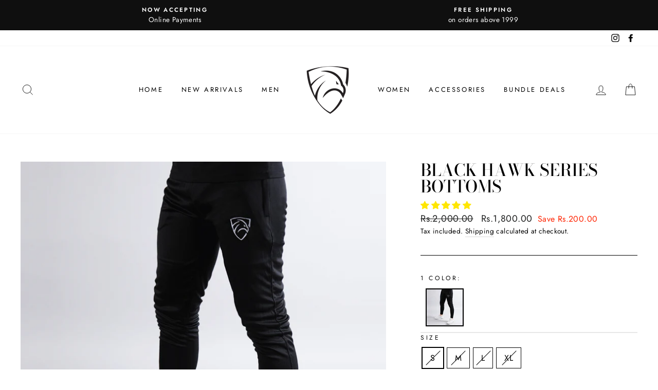

--- FILE ---
content_type: text/javascript; charset=utf-8
request_url: https://www.teefitfashion.com/products/black-hawk-series-interlock-bottoms.js
body_size: 325
content:
{"id":6146546925751,"title":"Black Hawk Series Bottoms","handle":"black-hawk-series-interlock-bottoms","description":"\u003cp class=\"p1\"\u003eWhen it comes to getting your workout in, let nothing stand in your way. Stock up on our new Hawk Series Bottoms and be unstoppable.\u003c\/p\u003e\n\u003cp class=\"p1\"\u003e- Quick Dry Material\u003c\/p\u003e\n\u003cp class=\"p1\"\u003e- Polyester Fabric\u003c\/p\u003e\n\u003cp class=\"p1\"\u003e- Zi\u003cspan\u003ep\u003c\/span\u003eper pockets\u003c\/p\u003e\n\u003cp class=\"p1\"\u003e- Tapered Fit\u003c\/p\u003e\n\u003cp class=\"p1\"\u003e\u003cimg src=\"\/\/cdn.shopify.com\/s\/files\/1\/1266\/4983\/files\/withsmallsize_large.png?v=1545298176\" alt=\"\"\u003e\u003c\/p\u003e","published_at":"2021-05-04T02:34:56+05:00","created_at":"2020-12-24T13:52:48+05:00","vendor":"TeeFit Fashion","type":"Men Trousers","tags":["Men Trousers"],"price":180000,"price_min":180000,"price_max":180000,"available":false,"price_varies":false,"compare_at_price":200000,"compare_at_price_min":200000,"compare_at_price_max":200000,"compare_at_price_varies":false,"variants":[{"id":37815125999799,"title":"S","option1":"S","option2":null,"option3":null,"sku":"103302","requires_shipping":true,"taxable":false,"featured_image":null,"available":false,"name":"Black Hawk Series Bottoms - S","public_title":"S","options":["S"],"price":180000,"weight":0,"compare_at_price":200000,"inventory_quantity":0,"inventory_management":"shopify","inventory_policy":"deny","barcode":"103302","requires_selling_plan":false,"selling_plan_allocations":[]},{"id":37815126032567,"title":"M","option1":"M","option2":null,"option3":null,"sku":"103303","requires_shipping":true,"taxable":false,"featured_image":null,"available":false,"name":"Black Hawk Series Bottoms - M","public_title":"M","options":["M"],"price":180000,"weight":0,"compare_at_price":200000,"inventory_quantity":0,"inventory_management":"shopify","inventory_policy":"deny","barcode":"103303","requires_selling_plan":false,"selling_plan_allocations":[]},{"id":37815126065335,"title":"L","option1":"L","option2":null,"option3":null,"sku":"103304","requires_shipping":true,"taxable":false,"featured_image":null,"available":false,"name":"Black Hawk Series Bottoms - L","public_title":"L","options":["L"],"price":180000,"weight":0,"compare_at_price":200000,"inventory_quantity":0,"inventory_management":"shopify","inventory_policy":"deny","barcode":"103304","requires_selling_plan":false,"selling_plan_allocations":[]},{"id":37815126098103,"title":"XL","option1":"XL","option2":null,"option3":null,"sku":"103305","requires_shipping":true,"taxable":false,"featured_image":null,"available":false,"name":"Black Hawk Series Bottoms - XL","public_title":"XL","options":["XL"],"price":180000,"weight":0,"compare_at_price":200000,"inventory_quantity":-1,"inventory_management":"shopify","inventory_policy":"deny","barcode":"103305","requires_selling_plan":false,"selling_plan_allocations":[]}],"images":["\/\/cdn.shopify.com\/s\/files\/1\/1266\/4983\/products\/Blackinterlock.jpg?v=1608801559"],"featured_image":"\/\/cdn.shopify.com\/s\/files\/1\/1266\/4983\/products\/Blackinterlock.jpg?v=1608801559","options":[{"name":"Size","position":1,"values":["S","M","L","XL"]}],"url":"\/products\/black-hawk-series-interlock-bottoms","media":[{"alt":null,"id":15275455479991,"position":1,"preview_image":{"aspect_ratio":1.0,"height":1000,"width":1000,"src":"https:\/\/cdn.shopify.com\/s\/files\/1\/1266\/4983\/products\/Blackinterlock.jpg?v=1608801559"},"aspect_ratio":1.0,"height":1000,"media_type":"image","src":"https:\/\/cdn.shopify.com\/s\/files\/1\/1266\/4983\/products\/Blackinterlock.jpg?v=1608801559","width":1000}],"requires_selling_plan":false,"selling_plan_groups":[]}